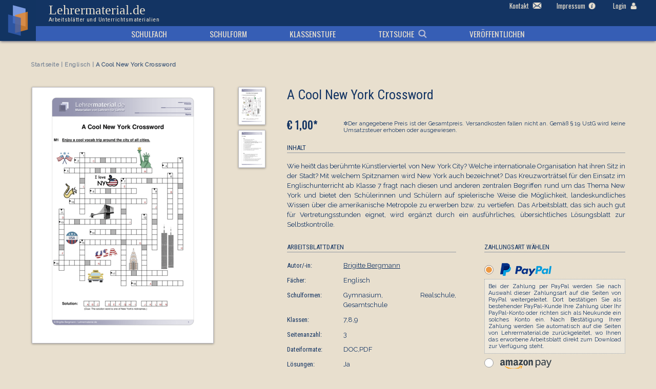

--- FILE ---
content_type: text/html; charset=UTF-8
request_url: https://www.lehrermaterial.de/arbeitsblatt/A-Cool-New-York-Crossword/861/
body_size: 7340
content:
<!doctype html>
<html lang="de">
<head>
	
	<meta charset="utf-8">
	<title>Arbeitsblatt A Cool New York Crossword | Lehrermaterial.de</title>
	<meta name="description" content="Das Arbeitsblatt A Cool New York Crossword für das Fach Englisch fragt mit einem Kreuzworträtsel nach 20 zentralen Begriffen zum Thema New York.">
	<meta name="keywords" content="New York,crossword,Arbeitsblatt,Englisch,USA,Manhattan,Big apple">
  	<meta name=viewport content="width=device-width, initial-scale=1">
	<meta name="robots" content="all">

	<!-- CSS -->
	<link rel="stylesheet" href="https://www.lehrermaterial.de/includes/css/amazium.css">
	<link rel="stylesheet" href="https://www.lehrermaterial.de/includes/css/layout.css">
	
	
	<!-- CANONICAL TAG -->
	<link rel="canonical" href="https://www.lehrermaterial.de/arbeitsblatt/A-Cool-New-York-Crossword/861/">
	
	<link rel="apple-touch-icon" sizes="57x57" href="https://www.lehrermaterial.de/images/favicon/apple-icon-57x57.png?v=23">
<link rel="apple-touch-icon" sizes="60x60" href="https://www.lehrermaterial.de/images/favicon/apple-icon-60x60.png?v=23">
<link rel="apple-touch-icon" sizes="72x72" href="https://www.lehrermaterial.de/images/favicon/apple-icon-72x72.png?v=23">
<link rel="apple-touch-icon" sizes="76x76" href="https://www.lehrermaterial.de/images/favicon/apple-icon-76x76.png?v=23">
<link rel="apple-touch-icon" sizes="114x114" href="https://www.lehrermaterial.de/images/favicon/apple-icon-114x114.png?v=23">
<link rel="apple-touch-icon" sizes="120x120" href="https://www.lehrermaterial.de/images/favicon/apple-icon-120x120.png?v=23">
<link rel="apple-touch-icon" sizes="144x144" href="https://www.lehrermaterial.de/images/favicon/apple-icon-144x144.png?v=23">
<link rel="apple-touch-icon" sizes="152x152" href="https://www.lehrermaterial.de/images/favicon/apple-icon-152x152.png?v=23">
<link rel="apple-touch-icon" sizes="180x180" href="https://www.lehrermaterial.de/images/favicon/apple-icon-180x180.png?v=23">
<link rel="icon" type="image/png" sizes="192x192"  href="https://www.lehrermaterial.de/images/favicon/android-icon-192x192.png?v=23">
<link rel="icon" type="image/png" sizes="32x32" href="https://www.lehrermaterial.de/images/favicon/favicon-32x32.png?v=23">
<link rel="icon" type="image/png" sizes="96x96" href="https://www.lehrermaterial.de/images/favicon/favicon-96x96.png?v=23">
<link rel="icon" type="image/png" sizes="16x16" href="https://www.lehrermaterial.de/images/favicon/favicon-16x16.png?v=23">
<link rel="manifest" href="https://www.lehrermaterial.de/images/favicon/manifest.json?v=23">
<link rel="shortcut icon" href="https://www.lehrermaterial.de/images/favicon/favicon.ico?v=23">
<meta name="msapplication-TileColor" content="#ffffff">
<meta name="msapplication-TileImage" content="https://www.lehrermaterial.de/images/favicon/ms-icon-144x144.png?v=23">
<meta name="msapplication-config" content="https://www.lehrermaterial.de/images/favicon/browserconfig.xml?v=23">
<meta name="theme-color" content="#ffffff">
</head>
<body>
	<noscript><div id="noscript">Bitte aktivieren Sie die JavaScript-Funktion Ihres Browsers, um diese Seite optimal darstellen zu können.</div></noscript>
	<h1>Arbeitsblatt A Cool New York Crossword</h1>
	<!-- START HEADER -->
	<input type="checkbox" class="togglebox" id="menu-toggle" />

<!-- HEADER MIT LOGIN UND SUCHE -->
<header>
	<script>
		function scrollWin() {
		  window.scrollTo(0,0);
		}
	</script>
	<label for="menu-toggle" class="label-toggle" onclick="scrollWin()"></label>
	
	<nav>
		<!-- LOGINLEISTE -->
		<div class="row--width-fluid" id="loginbar">
			<div class="grid-5"><a id="headline" href="https://www.lehrermaterial.de/">Lehrermaterial.de <span>Arbeitsblätter und Unterrichtsmaterialien</span></a></div>
			<div class="grid-7">
				<ul>
					<li><a id="contact" class="minilink" href="https://www.lehrermaterial.de/kontakt.php" title="Kontakt"><span class="hide-mobile">Kontakt</span></a></li>
					<li><a id="imprint" class="minilink" href="https://www.lehrermaterial.de/impressum.php" title="Impressum"><span class="hide-mobile">Impressum</span></a></li>
										<li>
							<label id="login" class="minilink" for="login-toggle"><span class="hide-mobile">Login</span></label>
							
							<!-- RETURN-URL SPEICHERN -->
														
							
							<input type="checkbox" class="togglebox" id="login-toggle" />
							<form id="loginData" name="DataLogin" action="https://www.lehrermaterial.de/includes/php/dologin.php" method="POST">
								<!-- INPUTS (HIDDEN) ERZEUGEN -->
																<input type="text" name="username" id="username" placeholder="Nutzername" tabindex="1" autocomplete="off" />
								<input type="password" name="password" id="password" placeholder="Passwort" tabindex="2" autocomplete="off"/>
								<a class="block underline" href="https://www.lehrermaterial.de/passwort_res.php">Passwort vergessen?</a>
								<button type="submit" class="btn btn--size-s btn-log" name="loginsubmit" value="">Anmelden &rsaquo;&rsaquo;</button>
								<span>
									Noch kein Mitglied? <a class="underline" href="https://www.lehrermaterial.de/registrierung.php">Jetzt registrieren!</a>
								</span>
							</form>
						</li>
								</ul>
			</div>
		</div>
		
		<!-- LOGO -->
		<a id="logo" href="https://www.lehrermaterial.de/">
			<img alt="Logo des Onlineportals Lehrermaterial.de" src="https://www.lehrermaterial.de/images/logo.png">
		</a>
		
		<!-- SUCHLEISTE -->
		<div class="row--width-fluid" id="navbar">
			<form class="grid-12" id="searchData" name="DataSearch" action="https://www.lehrermaterial.de/result.php" method="GET">
			<input type="radio" name="togglebox" class="togglebox" id="menu-close" />
				<ul>
					<li>
						<label for="subject-toggle">Schulfach</label>
						<input type="radio" name="togglebox" class="togglebox" id="subject-toggle" />
						<ol class="columns columns-4-desktop columns-2-tablet">
							<li>
								<button type="submit" class="btn btn--size-s btn-search">Nach Auswahl suchen</button>
								<label class="menuclose" for="menu-close"></label>
							</li>
																<li class="column">
										<span class="checkbox">
											<span>
												<input type="checkbox" name="subject[ALE]" id="ALE" value="Arbeitslehre"  />
												<label for="ALE">Arbeitslehre</label>
											</span>
										</span>
									</li>		
																<li class="column">
										<span class="checkbox">
											<span>
												<input type="checkbox" name="subject[BIO]" id="BIO" value="Biologie"  />
												<label for="BIO">Biologie</label>
											</span>
										</span>
									</li>		
																<li class="column">
										<span class="checkbox">
											<span>
												<input type="checkbox" name="subject[CHE]" id="CHE" value="Chemie"  />
												<label for="CHE">Chemie</label>
											</span>
										</span>
									</li>		
																<li class="column">
										<span class="checkbox">
											<span>
												<input type="checkbox" name="subject[DEU]" id="DEU" value="Deutsch"  />
												<label for="DEU">Deutsch</label>
											</span>
										</span>
									</li>		
																<li class="column">
										<span class="checkbox">
											<span>
												<input type="checkbox" name="subject[ENG]" id="ENG" value="Englisch"  />
												<label for="ENG">Englisch</label>
											</span>
										</span>
									</li>		
																<li class="column">
										<span class="checkbox">
											<span>
												<input type="checkbox" name="subject[ETH]" id="ETH" value="Ethik"  />
												<label for="ETH">Ethik</label>
											</span>
										</span>
									</li>		
																<li class="column">
										<span class="checkbox">
											<span>
												<input type="checkbox" name="subject[FRZ]" id="FRZ" value="Französisch"  />
												<label for="FRZ">Französisch</label>
											</span>
										</span>
									</li>		
																<li class="column">
										<span class="checkbox">
											<span>
												<input type="checkbox" name="subject[GKD]" id="GKD" value="Gemeinschaftskunde"  />
												<label for="GKD">Gemeinschaftskunde</label>
											</span>
										</span>
									</li>		
																<li class="column">
										<span class="checkbox">
											<span>
												<input type="checkbox" name="subject[EKU]" id="EKU" value="Geographie"  />
												<label for="EKU">Geographie</label>
											</span>
										</span>
									</li>		
																<li class="column">
										<span class="checkbox">
											<span>
												<input type="checkbox" name="subject[GEC]" id="GEC" value="Geschichte"  />
												<label for="GEC">Geschichte</label>
											</span>
										</span>
									</li>		
																<li class="column">
										<span class="checkbox">
											<span>
												<input type="checkbox" name="subject[HWL]" id="HWL" value="Hauswirtschaft"  />
												<label for="HWL">Hauswirtschaft</label>
											</span>
										</span>
									</li>		
																<li class="column">
										<span class="checkbox">
											<span>
												<input type="checkbox" name="subject[INF]" id="INF" value="Informatik"  />
												<label for="INF">Informatik</label>
											</span>
										</span>
									</li>		
																<li class="column">
										<span class="checkbox">
											<span>
												<input type="checkbox" name="subject[ITA]" id="ITA" value="Italienisch"  />
												<label for="ITA">Italienisch</label>
											</span>
										</span>
									</li>		
																<li class="column">
										<span class="checkbox">
											<span>
												<input type="checkbox" name="subject[KUN]" id="KUN" value="Kunsterziehung"  />
												<label for="KUN">Kunsterziehung</label>
											</span>
										</span>
									</li>		
																<li class="column">
										<span class="checkbox">
											<span>
												<input type="checkbox" name="subject[LAT]" id="LAT" value="Latein"  />
												<label for="LAT">Latein</label>
											</span>
										</span>
									</li>		
																<li class="column">
										<span class="checkbox">
											<span>
												<input type="checkbox" name="subject[MAT]" id="MAT" value="Mathematik"  />
												<label for="MAT">Mathematik</label>
											</span>
										</span>
									</li>		
																<li class="column">
										<span class="checkbox">
											<span>
												<input type="checkbox" name="subject[MUS]" id="MUS" value="Musik"  />
												<label for="MUS">Musik</label>
											</span>
										</span>
									</li>		
																<li class="column">
										<span class="checkbox">
											<span>
												<input type="checkbox" name="subject[NAT]" id="NAT" value="Natur und Technik"  />
												<label for="NAT">Natur und Technik</label>
											</span>
										</span>
									</li>		
																<li class="column">
										<span class="checkbox">
											<span>
												<input type="checkbox" name="subject[PHY]" id="PHY" value="Physik"  />
												<label for="PHY">Physik</label>
											</span>
										</span>
									</li>		
																<li class="column">
										<span class="checkbox">
											<span>
												<input type="checkbox" name="subject[POL]" id="POL" value="Politik"  />
												<label for="POL">Politik</label>
											</span>
										</span>
									</li>		
																<li class="column">
										<span class="checkbox">
											<span>
												<input type="checkbox" name="subject[REL]" id="REL" value="Religion"  />
												<label for="REL">Religion</label>
											</span>
										</span>
									</li>		
																<li class="column">
										<span class="checkbox">
											<span>
												<input type="checkbox" name="subject[SAK]" id="SAK" value="Sachunterricht"  />
												<label for="SAK">Sachunterricht</label>
											</span>
										</span>
									</li>		
																<li class="column">
										<span class="checkbox">
											<span>
												<input type="checkbox" name="subject[SOZ]" id="SOZ" value="Sozialkunde"  />
												<label for="SOZ">Sozialkunde</label>
											</span>
										</span>
									</li>		
																<li class="column">
										<span class="checkbox">
											<span>
												<input type="checkbox" name="subject[SPA]" id="SPA" value="Spanisch"  />
												<label for="SPA">Spanisch</label>
											</span>
										</span>
									</li>		
																<li class="column">
										<span class="checkbox">
											<span>
												<input type="checkbox" name="subject[SPO]" id="SPO" value="Sport"  />
												<label for="SPO">Sport</label>
											</span>
										</span>
									</li>		
																<li class="column">
										<span class="checkbox">
											<span>
												<input type="checkbox" name="subject[WIS]" id="WIS" value="Wirtschaft"  />
												<label for="WIS">Wirtschaft</label>
											</span>
										</span>
									</li>		
													</ol>
					</li>
					<li>
						<label for="schooltype-toggle">Schulform</label>
						<input type="radio" name="togglebox" class="togglebox" id="schooltype-toggle" />
						<ol class="columns columns-4-desktop columns-2-tablet">
							<li>
								<button type="submit" class="btn btn--size-s btn-search">Nach Auswahl suchen</button>
								<label class="menuclose" for="menu-close"></label>
							</li>
																<li class="column">
										<span class="checkbox">
											<span>
												<input type="checkbox" name="schooltype[GRU]" id="GRU" value="Grundschule"  />
												<label for="GRU">Grundschule</label>
											</span>
										</span>
									</li>		
																<li class="column">
										<span class="checkbox">
											<span>
												<input type="checkbox" name="schooltype[HAU]" id="HAU" value="Hauptschule"  />
												<label for="HAU">Hauptschule</label>
											</span>
										</span>
									</li>		
																<li class="column">
										<span class="checkbox">
											<span>
												<input type="checkbox" name="schooltype[REA]" id="REA" value="Realschule"  />
												<label for="REA">Realschule</label>
											</span>
										</span>
									</li>		
																<li class="column">
										<span class="checkbox">
											<span>
												<input type="checkbox" name="schooltype[GYM]" id="GYM" value="Gymnasium"  />
												<label for="GYM">Gymnasium</label>
											</span>
										</span>
									</li>		
																<li class="column">
										<span class="checkbox">
											<span>
												<input type="checkbox" name="schooltype[GES]" id="GES" value="Gesamtschule"  />
												<label for="GES">Gesamtschule</label>
											</span>
										</span>
									</li>		
																<li class="column">
										<span class="checkbox">
											<span>
												<input type="checkbox" name="schooltype[SON]" id="SON" value="Förderschule"  />
												<label for="SON">Förderschule</label>
											</span>
										</span>
									</li>		
																<li class="column">
										<span class="checkbox">
											<span>
												<input type="checkbox" name="schooltype[BER]" id="BER" value="Berufsschule"  />
												<label for="BER">Berufsschule</label>
											</span>
										</span>
									</li>		
																<li class="column">
										<span class="checkbox">
											<span>
												<input type="checkbox" name="schooltype[SPZ]" id="SPZ" value="Sonstige Schule"  />
												<label for="SPZ">Sonstige Schule</label>
											</span>
										</span>
									</li>		
													</ol>
					</li>					  
					<li>
						<label for="grade-toggle">Klassenstufe</label>
						<input type="radio" name="togglebox" class="togglebox" id="grade-toggle" />
						<ol class="columns columns-4-desktop columns-2-tablet">
							<li>
								<button type="submit" class="btn btn--size-s btn-search">Nach Auswahl suchen</button>
								<label class="menuclose" for="menu-close"></label>
							</li>
																<li class="column">
										<span class="checkbox">
											<span>
												<input type="checkbox" name="grade[1]" id="k1" value="klasse1"  />
												<label for="k1">Klasse 1</label>
											</span>
										</span>
									</li>		
																<li class="column">
										<span class="checkbox">
											<span>
												<input type="checkbox" name="grade[2]" id="k2" value="klasse2"  />
												<label for="k2">Klasse 2</label>
											</span>
										</span>
									</li>		
																<li class="column">
										<span class="checkbox">
											<span>
												<input type="checkbox" name="grade[3]" id="k3" value="klasse3"  />
												<label for="k3">Klasse 3</label>
											</span>
										</span>
									</li>		
																<li class="column">
										<span class="checkbox">
											<span>
												<input type="checkbox" name="grade[4]" id="k4" value="klasse4"  />
												<label for="k4">Klasse 4</label>
											</span>
										</span>
									</li>		
																<li class="column">
										<span class="checkbox">
											<span>
												<input type="checkbox" name="grade[5]" id="k5" value="klasse5"  />
												<label for="k5">Klasse 5</label>
											</span>
										</span>
									</li>		
																<li class="column">
										<span class="checkbox">
											<span>
												<input type="checkbox" name="grade[6]" id="k6" value="klasse6"  />
												<label for="k6">Klasse 6</label>
											</span>
										</span>
									</li>		
																<li class="column">
										<span class="checkbox">
											<span>
												<input type="checkbox" name="grade[7]" id="k7" value="klasse7"  />
												<label for="k7">Klasse 7</label>
											</span>
										</span>
									</li>		
																<li class="column">
										<span class="checkbox">
											<span>
												<input type="checkbox" name="grade[8]" id="k8" value="klasse8"  />
												<label for="k8">Klasse 8</label>
											</span>
										</span>
									</li>		
																<li class="column">
										<span class="checkbox">
											<span>
												<input type="checkbox" name="grade[9]" id="k9" value="klasse9"  />
												<label for="k9">Klasse 9</label>
											</span>
										</span>
									</li>		
																<li class="column">
										<span class="checkbox">
											<span>
												<input type="checkbox" name="grade[10]" id="k10" value="klasse10"  />
												<label for="k10">Klasse 10</label>
											</span>
										</span>
									</li>		
																<li class="column">
										<span class="checkbox">
											<span>
												<input type="checkbox" name="grade[11]" id="k11" value="klasse11"  />
												<label for="k11">Klasse 11</label>
											</span>
										</span>
									</li>		
																<li class="column">
										<span class="checkbox">
											<span>
												<input type="checkbox" name="grade[12]" id="k12" value="klasse12"  />
												<label for="k12">Klasse 12</label>
											</span>
										</span>
									</li>		
																<li class="column">
										<span class="checkbox">
											<span>
												<input type="checkbox" name="grade[13]" id="k13" value="klasse13"  />
												<label for="k13">Klasse 13</label>
											</span>
										</span>
									</li>		
													</ol>
					</li>
					<li id="searchtext">
						<label for="textsearch-toggle">Textsuche</label>
						<input type="radio" name="togglebox" class="togglebox" id="textsearch-toggle" />
						<ol class="columns columns-1-desktop columns-1-tablet">
							<li>
								<button type="submit" class="btn btn--size-s btn-search">Nach Begriff suchen</button>
								<label class="menuclose" for="menu-close"></label>
							</li>
																<li class="column">
									<fieldset>
										<label for="textsearch">Suchbegriff eingeben:</label>
										<input type="text" name="textsearch[searchtext]" id="textsearch" value="" placeholder="Textsuche" />
									</fieldset>
								</li>
																		
						</ol>
					</li>
					<li id="upload"><label><a href="https://www.lehrermaterial.de/upload.php">Veröffentlichen</a></label></li>
				</ul>
			</form>
		</div>
	</nav>
</header>	<!-- END HEADER -->	
		
	<!-- BREADCRUMBNAVIGATION -->
		<div class="row" id="breadcrumb">
		<div class="grid-12">
			<a href="https://www.lehrermaterial.de/">Startseite</a> | <a href="https://www.lehrermaterial.de/result.php?subject%5BENG%5D=Englisch">Englisch</a> | <span>A Cool New York Crossword</span>
		</div>
	</div>

		
	<!-- PRODUKTBEREICH -->
	<div class="content" id="product">	
		<div class="row txt-center">
			<div class="grid-4 grid-12-tablet imageholder">
				<img src="https://www.lehrermaterial.de/previews/861/arbeitsblatt-new-york-crossword-l1.png" alt="Vorschaugrafik 1 für das  Arbeitsblatt A Cool New York Crossword von Lehrermaterial.de." title="Vorschaugrafik 1 für das  Arbeitsblatt A Cool New York Crossword von Lehrermaterial.de">
			</div>
			<div class="grid-1 grid-12-tablet previewholder">
							<a href="#"><img class="hide-mobile" src="https://www.lehrermaterial.de/previews/861/arbeitsblatt-new-york-crossword-s1.png" alt="Vorschaugrafik 1 für das  Arbeitsblatt A Cool New York Crossword von Lehrermaterial.de." title="Vorschaugrafik 1 für das  Arbeitsblatt A Cool New York Crossword von Lehrermaterial.de."><span class="bullet show-mobile">&bull;</span></a>
							<a href="#"><img class="hide-mobile" src="https://www.lehrermaterial.de/previews/861/arbeitsblatt-new-york-crossword-s2.png" alt="Vorschaugrafik 2 für das  Arbeitsblatt A Cool New York Crossword von Lehrermaterial.de." title="Vorschaugrafik 2 für das  Arbeitsblatt A Cool New York Crossword von Lehrermaterial.de."><span class="bullet show-mobile">&bull;</span></a>
						</div>
			<div class="grid-7 grid-12-tablet textholder">
				<div class="row">
					<div class="grid-12">
						<h2>A Cool New York Crossword</h2>
					</div>
				</div>
				<div class="row">
					<div class="grid-2 grid-2-tablet grid-4-mobile">
						<p class="price">€ 1,00*</p>
					</div>
					<div class="grid-10 grid-10-tablet grid-8-mobile">
						<p class="hint" id="price">&#10034;Der angegebene Preis ist der Gesamtpreis. Versandkosten fallen nicht an. Gemäß § 19 UstG wird keine Umsatzsteuer erhoben oder ausgewiesen.</p>
					</div>
				</div>
				<div class="row">
					<div class="grid-12">
						<h3>Inhalt</h3>
						<p>Wie heißt das berühmte Künstlerviertel von New York City? Welche internationale Organisation hat ihren Sitz in der Stadt? Mit welchem Spitznamen wird New York auch bezeichnet? Das Kreuzworträtsel für den Einsatz im Englischunterricht ab Klasse 7 fragt nach diesen und anderen zentralen Begriffen rund um das Thema New York und bietet den Schülerinnen und Schülern auf spielerische Weise die Möglichkeit, landeskundliches Wissen über die amerikanische Metropole zu erwerben bzw. zu vertiefen. Das Arbeitsblatt, das sich auch gut für Vertretungsstunden eignet, wird ergänzt durch ein ausführliches, übersichtliches Lösungsblatt zur Selbstkontrolle.</p>
					</div>
				</div>
				<div class="row">
					<div class="grid-6">
						<h3>Arbeitsblattdaten</h3>
						<div class="row">
							<p class="grid-4 grid-3-tablet grid-4-mobile">Autor/-in:</p>
							<p class="grid-8 grid-9-tablet grid-8-mobile"><a id="profilelink" class="underline" href="#">Brigitte Bergmann</a></p><p class="grid-4 grid-3-tablet grid-4-mobile profile hidden">&#8627;Fächer:</p>
										<p class="grid-8 grid-9-tablet grid-8-mobile hidden">ENG FRZ </p><p class="grid-4 grid-3-tablet grid-4-mobile profile hidden">&#8627;Profil:</p>
										<p class="grid-8 grid-9-tablet grid-8-mobile hidden">Brigitte Bergmann ist Lehrerin für die Sekundarstufen I und II mit den Fächern Englisch und Französisch. Neben ihrer unterrichtlichen Tätigkeit und der Durchführung von Lehrerfortbildungen hat sie zahlreiche Artikel in didaktischen Fachzeitschriften veröffentlicht. Ihr besonderes Interesse gilt sowohl der Integration der Neuen Medien in den Unterricht als auch den Möglichkeiten des e-learning.</p><p class="grid-4 grid-3-tablet grid-4-mobile profile hidden">&#8627;Portfolio:</p>
										<p class="grid-8 grid-9-tablet grid-8-mobile hidden">
											<a class="underline" href="https://www.lehrermaterial.de/result.php?textsearch[searchtext]=2005000212">
												Materialien von Brigitte Bergmann
											</a>
										</p>							<p class="grid-4 grid-3-tablet grid-4-mobile">Fächer:</p><p class="grid-8 grid-9-tablet grid-8-mobile">Englisch</p>
							<p class="grid-4 grid-3-tablet grid-4-mobile">Schulformen:</p><p class="grid-8 grid-9-tablet grid-8-mobile">Gymnasium, Realschule, Gesamtschule</p>
							<p class="grid-4 grid-3-tablet grid-4-mobile">Klassen:</p><p class="grid-8 grid-9-tablet grid-8-mobile">7,8,9</p>
							<p class="grid-4 grid-3-tablet grid-4-mobile">Seitenanzahl:</p><p class="grid-8 grid-9-tablet grid-8-mobile">3</p>
							<p class="grid-4 grid-3-tablet grid-4-mobile">Dateiformate:</p><p class="grid-8 grid-9-tablet grid-8-mobile">DOC,PDF</p>
							<p class="grid-4 grid-3-tablet grid-4-mobile">Lösungen:</p><p class="grid-8 grid-9-tablet grid-8-mobile">
							Ja</p>
							<p class="grid-4 grid-3-tablet grid-4-mobile">Datum:</p><p class="grid-8 grid-9-tablet grid-8-mobile">							
							07.09.2011</p>
						</div>
					</div>
					<div class="grid-1"></div>
				<!-- ENDE VON DIV ROW IN INCLUDE -->
				
				
				<!-- START DOWNLOAD -->
							<div class="grid-5">
				<h3>Zahlungsart wählen</h3>	
				<div class="row">
					<div class="grid-12">
						<input id="paypal_pay" value="PayPal" name="zahlungsart" type="radio" checked /><label for="paypal_pay">
						<img src="https://www.lehrermaterial.de/images/paypal-logo-100.png" alt="PayPal-Logo" /></label>
						<p class="hint light hidden" id="p_hint">Bei der Zahlung per PayPal werden Sie nach Auswahl dieser Zahlungsart auf die Seiten von PayPal weitergeleitet. Dort bestätigen Sie als bestehender PayPal-Kunde Ihre Zahlung über Ihr PayPal-Konto oder richten sich als Neukunde ein solches Konto ein. Nach Bestätigung Ihrer Zahlung werden Sie automatisch auf die Seiten von Lehrermaterial.de zurückgeleitet, wo Ihnen das erworbene Arbeitsblatt direkt zum Download zur Verfügung steht.</p>
					</div>
					<div class="grid-12">
						<input id="amazon_pay" value="Amazon" name="zahlungsart" type="radio" /><label for="amazon_pay">
						<img src="https://www.lehrermaterial.de/images/amazon-logo-100.png" alt="Amazon-Logo" /></label>
						<p class="hint light hidden" id="a_hint">Bei der Bezahlung mit Amazon nutzen Sie für Ihren Arbeitsblattkauf die Zahlungsinformationen aus Ihrem Amazon-Kundenkonto. Klicken Sie dazu auf der folgenden Übersichtsseite einfach auf den Button "Bezahlen mit Amazon" und wählen Sie die gewünschte Zahlungsart (z.B. Kreditkarte oder Lastschrift) aus. Nach der Bestätigung Ihrer Zahlung durch Amazon steht Ihnen das erworbene Arbeitsblatt direkt zum Download zur Verfügung.</p>
					</div>
					<div class="grid-12">
						<input id="vorkasse_pay" value="Vorkasse" name="zahlungsart" type="radio" /><label for="vorkasse_pay">
						<img src="https://www.lehrermaterial.de/images/vorkasse-logo-100.png" alt="Vorkasse-Logo" /></label>
						<p class="hint light hidden" id="v_hint">Bei der Zahlung per Vorkasse erhalten Sie im Anschluss an Ihre Bestellung unsere Bankverbindung per E-Mail. Sobald Ihre Zahlung bei uns eingegangen ist, schalten wir das bestellte Arbeitsblatt zum Download für Sie frei und benachrichtigen Sie darüber. Bitte beachten Sie, dass Überweisungen je nach Bank 1 bis 4 Tage dauern können.</p>
					</div>
				</div>
			</div>
		</div>
		<div class="row">
			<div class="grid-12 txt-center">
				<button type="submit" class="btn btn--size-s btn-submit" name="downloadsubmit" value="">Zur Bestellübersicht &rsaquo;&rsaquo;</button>
				<p class="hint light hidden txt-center tooltext">Bitte loggen Sie sich zunächst mit Ihren Zugangsdaten (Nutzername und Passwort) ein.</p>
			</div>
		</div>
					<!-- END DOWNLOAD -->	
			</div>
		</div>
		
		<div class="row">&nbsp;</div>
		
		<div class="hide-mobile">
			<div class="row">
				<div class="grid-5">
										<h3>Ähnliche Arbeitsblätter</h3>
					<div class="slider">
														<div>
									<a href="https://www.lehrermaterial.de/arbeitsblatt/A-Fascinating-New-York-Package/863/"><img src="https://www.lehrermaterial.de/previews/863/arbeitsblatt-new-york-package-s1.png" alt=" Arbeitsblatt A Fascinating New York Package" title=" Arbeitsblatt A Fascinating New York Package"></a>
									<h4><a href="https://www.lehrermaterial.de/arbeitsblatt/A-Fascinating-New-York-Package/863/">A Fascinating New York Package</a></h4>
									<p>Englisch</p>
									<p>€ 2,50</p>
								</div>
														<div>
									<a href="https://www.lehrermaterial.de/arbeitsblatt/New-York-The-City-that-never-sleeps/862/"><img src="https://www.lehrermaterial.de/previews/862/arbeitsblatt-new-york-s1.png" alt=" Arbeitsblatt New York - The City that never sleeps" title=" Arbeitsblatt New York - The City that never sleeps"></a>
									<h4><a href="https://www.lehrermaterial.de/arbeitsblatt/New-York-The-City-that-never-sleeps/862/">New York - The City that never sleeps</a></h4>
									<p>Englisch</p>
									<p>€ 1,00</p>
								</div>
														<div>
									<a href="https://www.lehrermaterial.de/arbeitsblatt/All-about-the-Statue-of-Liberty/879/"><img src="https://www.lehrermaterial.de/previews/879/arbeitsblatt-statue-of-liberty-s1.png" alt=" Arbeitsblatt All about the Statue of Liberty" title=" Arbeitsblatt All about the Statue of Liberty"></a>
									<h4><a href="https://www.lehrermaterial.de/arbeitsblatt/All-about-the-Statue-of-Liberty/879/">All about the Statue of Liberty</a></h4>
									<p>Englisch</p>
									<p>€ 1,00</p>
								</div>
														<div>
									<a href="https://www.lehrermaterial.de/arbeitsblatt/Do-you-know-New-York/860/"><img src="https://www.lehrermaterial.de/previews/860/arbeitsblatt-new-york-quiz-s1.png" alt=" Arbeitsblatt Do you know New York?" title=" Arbeitsblatt Do you know New York?"></a>
									<h4><a href="https://www.lehrermaterial.de/arbeitsblatt/Do-you-know-New-York/860/">Do you know New York?</a></h4>
									<p>Englisch</p>
									<p>€ 1,00</p>
								</div>
											</div>
				</div>
				<div class="grid-1"></div>
				<div class="grid-6">
										<h3>Lehrplanbezug</h3>
					<ul>
						<li>Einblicke in den Alltag englischsprachiger Gesellschaften verschaffen</li>
						<li>Exemplarische Behandlung wichtiger Aspekte zur Entstehung der USA</li>
						<li>Erschließung längerer Textpassagen zum Thema "New York"</li>
					</ul>
				</div>
			</div>
		</div>
	</div>


	<!-- START FOOTER -->
		<!-- FOOTER -->
	<footer>
		<div class="row">
			<div class="grid-12">
				<div class="row">
					<div class="grid-3 grid-12-tablet">
						<h3>Kontakt</h3>
						<div class="row">
							<div class="grid-12 grid-6-tablet">
								<img class="img-left" alt="Logo des Onlineportals Lehrermaterial.de" src="https://www.lehrermaterial.de/images/logo-tr-60.png">
								<p>Frank Zuckle Lehrermedien</p>
								<p>Paul-Ehrlich-Straße 42</p>
								<p>97218 Gerbrunn</p>
							</div>
							<div class="grid-12 grid-6-tablet">
								<p>Tel.: +49 (0)931 46 52 17 - 17</p>
								<p>Fax: +49 (0)931 46 52 17 - 16</p>
								<p>E-Mail: <a href="https://www.lehrermaterial.de/kontakt.php">info@lehrermaterial.de</a></p>
							</div>
						</div>	
					</div>
					<div class="grid-3 grid-12-tablet">
						<h3>Zahlungsarten</h3>
						<img class="img-left" alt="Logo für die Zahlungsart PayPal" src="https://www.lehrermaterial.de/images/paypal-logo-100.png">
						<img class="img-left" alt="Logo für die Zahlungsart PayPal" src="https://www.lehrermaterial.de/images/amazon-logo-100.png">
						<img class="img-left" alt="Logo für die Zahlungsart PayPal" src="https://www.lehrermaterial.de/images/vorkasse-logo-100.png">
					</div>
					<div class="grid-6 grid-12-tablet">
						<h3>Newsletter abonnieren</h3>
						
												
						<form id="insertNewsletterData" name="newsletterdata_insert" action="https://www.lehrermaterial.de/includes/functions/insertNewsletterData.inc.php" method="POST">
							<input type="hidden" name="action" value="insertNewsletterData">
							<input type="hidden" name="returnpath" value="/arbeitsblatt/A-Cool-New-York-Crossword/861/">

							<input name="emailadress" type="text" id="emailadress" />
							<script type="text/javascript">document.getElementById('emailadress').className = "emailadress";</script>

							<input type="text" class="input--grid-5" placeholder="Ihre E-Mail-Adresse" name="email" value="" />
							<button type="submit" class="btn" name="nlsubmit" value="">&#9658;</button>
							
							<span class="checkbox txt-justify">
								<span>
									<input id="agree_ft" type="checkbox" name="agree_ft" value="1" />
									<label for="agree_ft"></label>	
								</span>
								<a class="underline" href="https://www.lehrermaterial.de/datenschutz.php#V" target="_blank">Abschnitt V. ("Newsletter") der Datenschutzerklärung</a> habe ich gelesen und erkläre mich einverstanden damit, dass meine oben angegebenen Daten nach den dort aufgeführten Bestimmungen verarbeitet werden.
							</span>
							<div class="hint"></div>
						</form>	
					</div>
				</div>
			</div>
		</div>
		<div class="row">
			<div class="grid-12">
				<div class="row">
					<div class="grid-12" id="lastrow">
						<a href="https://www.lehrermaterial.de/impressum.php">Impressum &sdot; </a><a href="https://www.lehrermaterial.de/datenschutz.php">Datenschutz &sdot; </a><a href="https://www.lehrermaterial.de/agb.php">AGB &sdot; </a><a href="https://www.lehrermaterial.de/kontakt.php">Kontakt &sdot; </a><a href="https://www.lehrermaterial.de/">© 2026 Lehrermaterial.de - Unterrichtsmaterialien von Lehrern für Lehrer</a>
					</div>
				</div>
			</div>
		</div>
	</footer>	<!-- END FOOTER -->	
	

	<script src="https://ajax.googleapis.com/ajax/libs/jquery/3.1.1/jquery.min.js"></script>
	<script src="https://www.lehrermaterial.de/includes/js/jquery.validate.min.js"></script>
	<script>
	/* NEWSLETTERSANMELDUNG IM FOOTER VALIDIEREN */
	$("#insertNewsletterData").validate({
		rules:{
			email:{
				required:true,
				email:true,
				remote:"https://www.lehrermaterial.de/includes/functions/check_email_inuse.inc.php"
				}
			},
		messages:{
			email:{
				required:"(Das Feld darf nicht leer sein!)",
				email:"(Bitte geben Sie eine gültige E-Mail-Adresse ein!)",
				remote:"(Diese E-Mail-Adresse ist bereits vergeben!)"
				}
			},
		errorPlacement:function(error,element){
				error.appendTo(element.nextAll(".hint"));
			}
	});

	/* VORSCHAUGRAFIK WECHSELN */
	$(".previewholder img, .bullet").click(function(){
		
		// Dateiendung von Thumbnail ermitteln
		var smallImg = $(this).parents('a').children('img').attr("src").split("-").pop();
		// Dateiendung auf Preview setzen
		var largeImg = smallImg.replace("s","l");
		
		//Dateiendung tauschen
		var newImg=$(this).parents('a').children('img').attr("src").replace(smallImg,largeImg);
		var newTitle=$(this).attr("title");
		
		$(".previewholder img").css({"border":"1px solid hsla(240, 14%, 76%, 1)"});
		$(".imageholder img").empty();
		$(".imageholder img").attr("src",newImg).attr("title",newTitle);
		$(this).not(".bullet").css({"border":"1px solid hsla(30, 86%, 53%, .8)"})
	});
	
	/* LOGINHINWEIS EINBLENDEN */
	$("button[name='downloadsubmit']").click(function(){
		$(this).next("p.hint").show();
	});
	
	/* AUTORENPROFIL EINBLENDEN */
	$("#profilelink").click(function(){
		$(this).closest(".row").children("p.hidden").toggle();
	});
	</script>

</body>
</html>

--- FILE ---
content_type: text/css
request_url: https://www.lehrermaterial.de/includes/css/amazium.css
body_size: 8826
content:
@charset "UTF-8";.media,.txt--truncate,code{overflow:hidden}hr,pre,pre code{width:100%}a,body{color:#333}pre,table{table-layout:fixed}.overall,figure,td{top:0;left:0}td:empty,thead{display:none}.txt-left,caption,code,hr,table,thead{text-align:left}.invisible,td:empty{visibility:hidden}a,a:focus,button:focus,input:focus,select:focus,textarea:focus{outline:0}a,abbr,acronym,address,applet,article,aside,audio,b,big,blockquote,body,canvas,caption,center,cite,code,dd,del,details,dfn,div,dl,dt,em,embed,fieldset,figcaption,figure,footer,form,h1,h2,h3,h4,h5,h6,header,hgroup,html,i,iframe,img,ins,kbd,label,legend,li,mark,menu,nav,object,ol,output,p,pre,q,ruby,s,samp,section,small,span,strike,strong,sub,summary,sup,table,tbody,td,tfoot,th,thead,time,tr,tt,u,ul,var,video{margin:0;padding:0;border:0;font:inherit;vertical-align:baseline;-webkit-box-sizing:border-box;-moz-box-sizing:border-box;box-sizing:border-box}article,aside,details,figcaption,figure,footer,header,hgroup,menu,nav,section{display:block;-webkit-box-sizing:border-box;-moz-box-sizing:border-box;box-sizing:border-box}blockquote,q{quotes:none}blockquote:after,blockquote:before,q:after,q:before{content:'';content:none}html{overflow:-moz-scrollbars-vertical;overflow-y:scroll}body{margin:0;padding:0;background-color:#FFF;font-family:sans-serif;font-size:16px;line-height:22px}.h1,.h2,.h3,.h4,.h5,.h6,h1,h2,h3,h4,h5,h6{margin:0 0 16px;padding:0;color:#333;font-weight:400;position:relative}h1 a,h2 a,h3 a,h4 a,h5 a,h6 a{font-weight:inherit;color:inherit}.txt-bold,b,caption,dt,strong,thead{font-weight:700}.h1,h1{font-size:38px;line-height:40px}.h2,h2{font-size:28px;line-height:30px}.h3,h3{font-size:20px;line-height:22px}.h4,h4{font-size:18px;line-height:20px}.h5,h5{font-size:16px;line-height:18px}.h6,h6{font-size:12px;line-height:14px}p{margin:0 0 20px;padding:0}em{font-style:italic}sub,sup{height:0;line-height:0;vertical-align:baseline;position:relative;font-size:80%}.icon,.inline-btn-group,code,img,td.align-vertical{vertical-align:middle}sup{top:-5px}sub{bottom:-5px}pre{margin:0 0 50px;padding:0;display:table}pre code{padding:20px;overflow:auto}code{margin:0;padding:0 3px;font-family:Consolas,Courier,monospace;font-size:12px;line-height:16px;color:#F1F1F1;display:inline-block;background-color:#111;border:1px solid #111;white-space:pre}abbr[data-original-title],abbr[title]{border-bottom:1px dotted #999;cursor:help}address{margin:26px 0;padding:0;display:block;font-style:normal;line-height:20px}hr{margin:20px 0;padding:0;border:0;border-top:1px solid #D6D6D6;height:1px;display:block}dl,ol,ul{margin:20px 0 30px 20px;display:block}ol ol,ol ul,ul ol,ul ul{margin:10px 0 20px 20px}ol{padding-left:10px}li{margin:0 0 10px;padding:0}ul.circle ul.square,ul.square,ul.square ul{list-style:square}ul.circle,ul.circle ul,ul.square ul.circle{list-style:circle}ul.disc,ul.disc ul{list-style:disc}ul.circle li,ul.disc li,ul.square li{margin:0 0 5px;padding:0;line-height:18px;background:0 0}thead,tr{background-color:#FFF}dl{margin-left:0;padding:0}dt{margin:0}.dl-inline dt,dd{margin:0 0 20px}.dl-inline dt{float:left;width:30%;clear:left}.img-max,.overall,caption,table{width:100%}.dl-inline dd{margin-left:30%}blockquote,figcaption{margin:0;padding:0}figure{margin:56px 0;padding:10px 0 10px 20px;border-left:2px solid #26343E;position:relative}blockquote p{margin:0 0 10px;padding:0;font-style:italic}blockquote a{display:inline-block}figcaption:before{content:'\2014';display:block}figcaption{font-size:14px}figcaption span{padding:0 5px;display:inline-block;background-color:#26343E;color:#FFF;border-radius:3px}a{text-decoration:underline;transition:color .33s cubic-bezier(.33,0,.2,1) 0s,fill .33s cubic-bezier(.33,0,.2,1) 0s,background .33s cubic-bezier(.33,0,.2,1) 0s;-moz-transition:color .33s cubic-bezier(.33,0,.2,1) 0s,fill .33s cubic-bezier(.33,0,.2,1) 0s,background .33s cubic-bezier(.33,0,.2,1) 0s;-webkit-transition:color .33s cubic-bezier(.33,0,.2,1) 0s,fill .33s cubic-bezier(.33,0,.2,1) 0s,background .33s cubic-bezier(.33,0,.2,1) 0s;-o-transition:color .33s cubic-bezier(.33,0,.2,1) 0s,fill .33s cubic-bezier(.33,0,.2,1) 0s,background .33s cubic-bezier(.33,0,.2,1) 0s}a:focus{-moz-outline-style:none}.overall{height:100%;position:absolute;z-index:10;cursor:pointer}img{border:0;-ms-interpolation-mode:bicubic}.img-left{float:left;margin:0 30px 30px 0;border:none}.img-right{float:right;margin:0 0 30px 30px;border:none}.img-max{height:auto}.media{position:relative;margin:0 0 15px;padding-bottom:51%;padding-top:30px;height:0;border:1px solid #ccc}table,td,thead{border:none}.media embed,.media iframe,.media object{position:absolute;top:0;left:0;width:100%;height:100%}.icon,.message,fieldset,td{position:relative}table,tbody,td,th,tr{display:block;text-align:left}table{margin:0 0 40px;overflow:visible;border-collapse:collapse;border-spacing:0}caption{margin:0 0 10px;display:block}tr{padding:3px;border-bottom:4px solid #EEE;min-height:35px;transition:background .33s cubic-bezier(.33,0,.2,1) 0s}thead{padding:10px}td{padding:6px 10px 6px 0;min-width:60px;background-color:transparent;word-wrap:break-word}td[data-title]:before{padding:0 10px 0 0;content:attr(data-title) ": ";color:#26343E;display:block;font-weight:700}.icon{height:16px;width:16px;display:inline-block;top:-2px}.icon--size-xl{height:36px;width:36px}.icon--size-l{height:26px;width:26px}.icon--size-m{height:16px;width:16px}.icon--size-s{height:10px;width:10px}.icon--onLeft{margin-right:6px}.icon--onRight{margin-left:6px}.message{margin:0 0 20px;padding:8px 10px;font-size:12px;line-height:16px;color:#FFF;letter-spacing:.5px;background-color:#26343E;border-radius:3px;width:100%;box-sizing:border-box;-webkit-box-sizing:border-box;-moz-box-sizing:border-box}.no-padding,fieldset,form{padding:0}.float-left{float:left}.float-right{float:right}.float-clear{clear:both}.txt-right{text-align:right}.txt-center{text-align:center}.txt-justify{text-align:justify}.rounded{border-radius:50%}.radius,.select:after{border-radius:3px}.no-margin{margin:0}.no-indent{margin-left:0;padding-left:0}.no-bullet{list-style:none}.no-styling{margin:0;padding:0;list-style:none}.inline{display:inline}.block,.show{display:block}.hidden,.hide,.invisible{display:none}::-ms-clear,::ms-reveal{display:none}.visible{display:block;visibility:visible}.hide-mobile,.show-screen,.show-tablet{display:none}@media (min-width:768px){.hide-mobile{display:inherit}.hide-tablet,.show-mobile{display:none}.show-tablet{display:inherit}table{display:table;table-layout:auto}caption{display:table-caption}tbody,thead{display:table-row-group}tr{padding:0;border-width:1px;display:table-row}td,th{padding:10px;display:table-cell}td[data-title]:before{display:none}}@media (min-width:960px){tr:hover{background-color:#F9F9F9}.hide-mobile,.hide-tablet{display:inherit}.hide-screen,.show-mobile,.show-tablet{display:none}.show-screen{display:inherit}}.btn,.checkbox>span label,.radio>span label,.select optgroup option,.select select,form,form .message,input,label,select,textarea{font-family:inherit;font-weight:400}form{margin:0 0 16px;display:inline-block;width:100%}form :last-child{margin-bottom:0}fieldset{margin:0 0 20px;text-align:left;display:block;top:0;left:0}fieldset small{margin:0 0 10px;display:block}fieldset .btn{margin-bottom:0}.label,label{margin:0;padding:0 0 6px;width:100%;display:block;font-size:14px;line-height:18px;color:#555;font-weight:500;box-sizing:border-box;-webkit-box-sizing:border-box;-moz-box-sizing:border-box}label.checkbox,label.radio{text-align:left;width:auto}.select,input,select,textarea{position:relative;display:block;width:100%;top:0;height:40px}.label+p,fieldset .label+p,label+p{margin:0 0 10px;font-size:14px;line-height:18px;color:#AAA}input,select,textarea{border-color:#BBB;margin:0;padding:0 10px;font-size:14px;line-height:40px;color:#555;border-width:1px;border-radius:3px;border-style:solid;overflow:hidden;left:0;outline:0;box-sizing:border-box;-webkit-box-sizing:border-box;-moz-box-sizing:border-box;-webkit-appearance:none;transition:all .2s cubic-bezier(.33,0,.2,1) 0s;-moz-transition:all .2s cubic-bezier(.33,0,.2,1) 0s;-webkit-transition:all .2s cubic-bezier(.33,0,.2,1) 0s;-o-transition:all .2s cubic-bezier(.33,0,.2,1) 0s}.radio>span,.select{box-sizing:border-box}textarea{padding:0 0 0 10px;resize:none;min-height:100px;overflow-y:auto}.checkbox,.radio,.select{overflow:hidden}input[type=search]{-webkit-padding-start:0}.select{margin:0;padding:0;right:0;background:#FFF;-webkit-box-sizing:border-box;-moz-box-sizing:border-box}.select:after{margin:0;padding:0;content:'';background-color:#FFF;background-image:url([data-uri]);background-repeat:no-repeat;background-size:10px;background-position:center;color:#999;line-height:38px;text-align:center;width:38px;height:38px;position:absolute;top:1px;right:1px;pointer-events:none}.select optgroup[label],.select option,.select select{line-height:40px;font-size:14px}.radio,.radio>span label,.select select{width:100%;display:block}.select select{padding:11px 10px 10px;background-color:#FFF;-webkit-padding-before:0;-webkit-padding-start:10px;height:40px;float:left;color:#555;border:1px solid #BBB;-webkit-appearance:none;-moz-appearance:none;appearance:none;cursor:pointer}.select option{padding:10px;border-bottom:1px solid #F3F3F3}.select optgroup{padding:0;color:#000;background-color:#FFF}.checkbox input+label:before,.radio input+label:before{height:20px;color:#CCC;cursor:pointer;left:0;top:0;content:''}.select optgroup[label]{padding-top:10px;background-color:#FFF;font-weight:400;font-style:normal}.select optgroup option:first-child{margin:10px 0 0;border-top:1px solid #F2F2F2}.radio{padding:8px 0 0}.radio>span{margin:0 0 10px;padding:0 20px 0 0;float:left;position:relative;top:0;left:0;-webkit-box-sizing:border-box;-moz-box-sizing:border-box}.radio>span label{margin:0;padding:2px 0 0 32px;min-height:20px;font-size:14px;line-height:20px;text-align:left;cursor:pointer;position:relative;left:0;top:0}.radio input{display:none}.radio input+label:before{margin:0;position:absolute;background-color:transparent;border-width:1px;border-style:solid;display:inline-block;width:20px;text-align:center;font-size:13px;line-height:22px;border-radius:50%;box-sizing:border-box;-webkit-box-sizing:border-box;-moz-box-sizing:border-box;transition:all .2s linear 0s;-moz-transition:all .2s linear 0s;-webkit-transition:all .2s linear 0s;-o-transition:all .2s linear 0s}.radio input:checked+label:before,.radio input[type=radio]:checked+label:before{border:4px solid #3498DB;transition:all .2s linear 0s;-moz-transition:all .2s linear 0s;-webkit-transition:all .2s linear 0s;-o-transition:all .2s linear 0s}.checkbox{padding:8px 0 0;width:100%;display:block}.checkbox>span{margin:0 0 10px;padding:0 20px 0 0;float:left;position:relative;top:0;left:0;width:auto;box-sizing:border-box;-webkit-box-sizing:border-box;-moz-box-sizing:border-box}.checkbox>span label{padding:2px 0 0 32px;width:100%;min-height:20px;font-size:14px;line-height:20px;text-align:left;cursor:pointer;float:none;display:block;position:relative;left:0;top:0}.checkbox input{display:none}.checkbox input+label:before{margin:0;background-image:url([data-uri]);background-repeat:no-repeat;background-size:1px;background-position:center;position:absolute;background-color:#FFF;border-width:1px;border-radius:3px;border-style:solid;display:inline-block;width:20px;text-align:center;font-size:13px;line-height:22px;transition:all .2s linear 0s;-moz-transition:all .2s linear 0s;-webkit-transition:all .2s linear 0s;-o-transition:all .2s linear 0s}.checkbox input:checked+label:before{background-color:hsla(30, 86%, 53%, 1);content:'';background-size:10px;border-color:hsla(30, 86%, 53%, 1);color:#FFF;transition:all .2s linear 0s;-moz-transition:all .2s linear 0s;-webkit-transition:all .2s linear 0s;-o-transition:all .2s linear 0s}.btn,.toggle--has-labels label span,input.btn{position:relative;left:0;transition:all .2s cubic-bezier(.33,0,.2,1) 0s;text-align:center}.toggle--has-labels label{width:auto}.toggle--has-labels label span{margin:0;padding:0;height:26px;width:50%;display:block;float:left;line-height:26px;top:0;z-index:9;-moz-transition:all .2s cubic-bezier(.33,0,.2,1) 0s;-webkit-transition:all .2s cubic-bezier(.33,0,.2,1) 0s;-o-transition:all .2s cubic-bezier(.33,0,.2,1) 0s}.inline-parent .inline-child .message,.inline-parent .select,.inline-parent input,.inline-parent select,.inline-parent textarea{width:100%}.toggle--has-labels input+label span:first-child,.toggle--has-labels input:checked+label span:last-child{color:#FFF}.toggle--has-labels input+label span:last-child,.toggle--has-labels input:checked+label span:first-child{color:#555}.inline-parent{display:flex}.inline-parent .inline-child{margin:0 20px 20px 0;display:flex;flex:1;flex-direction:column}.inline-parent .inline-child:last-child{margin-right:0}.inline-parent .inline-child--grid-1{flex:0 0 calc(10% - 10px)}.inline-parent .inline-child--grid-2{flex:0 0 calc(20% - 10px)}.inline-parent .inline-child--grid-3{flex:0 0 calc(30% - 10px)}.inline-parent .inline-child--grid-4{flex:0 0 calc(40% - 10px)}.inline-parent .inline-child--grid-5{flex:0 0 calc(50% - 10px)}.inline-parent .inline-child--grid-6{flex:0 0 calc(60% - 10px)}.inline-parent .inline-child--grid-7{flex:0 0 calc(70% - 10px)}.inline-parent .inline-child--grid-8{flex:0 0 calc(80% - 10px)}.inline-parent .inline-child--grid-9{flex:0 0 calc(90% - 10px)}.flex-grow{flex-grow:1}.inline-btn-group{padding:0 0 0 10px;width:1%;white-space:nowrap;display:table-cell}.has-inline-elements{position:relative;display:table;border-collapse:separate;width:100%}.has-inline-elements .select,.has-inline-elements input,.has-inline-elements select,.has-inline-elements textarea{width:100%}.input--grid-1{width:calc(10% - 10px)}.input--grid-2{width:calc(20% - 10px)}.input--grid-3{width:calc(30% - 10px)}.input--grid-4{width:calc(40% - 10px)}.input--grid-5{width:calc(50% - 10px)}.input--grid-6{width:calc(60% - 10px)}.input--grid-7{width:calc(70% - 10px)}.input--grid-8{width:calc(80% - 10px)}.input--grid-9{width:calc(90% - 10px)}form .message{display:none}form fieldset .message{margin:0;border-radius:0 0 3px 3px;top:-2px}form .checkbox+.message,form .radio+.message{margin:10px 0 0}form .invalid input:checked+label,form .invalid>label{color:#E74C3C}form .invalid input,form .invalid select,form .invalid textarea{border-color:#E74C3C}form .invalid .message,form.invalid .message{display:block}.btn,.btn-group,form .valid .message,form.valid .message,input.btn{display:inline-block}form .valid .message,form .valid input:checked+label:before,form.valid .message{border-color:#29B765;background-color:#29B765}form .valid input:checked+label,form .valid>label{color:#29B765}form .valid input,form .valid select,form .valid textarea{border-color:#29B765}input:not(:focus):invalid{-webkit-box-shadow:none;-moz-box-shadow:none;box-shadow:none}input:focus:invalid::-webkit-input-placeholder{color:#E74C3C;opacity:1}input:focus:invalid:-moz-placeholder{color:#E74C3C;opacity:1}input:focus:invalid::-moz-placeholder{color:#E74C3C;opacity:1}input:focus:invalid:-ms-input-placeholder{color:#E74C3C;opacity:1}:disabled{cursor:not-allowed}:disabled::-webkit-input-placeholder{color:#BBB;opacity:1}:disabled:-moz-placeholder{color:#BBB;opacity:1}:disabled::-moz-placeholder{color:#BBB;opacity:1}:disabled:-ms-input-placeholder{color:#BBB;opacity:1}fieldset:disabled{opacity:.5}fieldset:disabled input[type=radio]{background-color:transparent}::-webkit-input-placeholder{color:#555}:-moz-placeholder{color:#555}::-moz-placeholder{color:#555}:-ms-input-placeholder{color:#555}input:focus,select:focus,textarea:focus{color:#222;border-color:hsla(30, 86%, 53%, 1);outline:transparent 0;box-shadow:none}:focus::-webkit-input-placeholder{color:#555;outline:0}:focus:-moz-placeholder{color:#555;outline:0}:focus::-moz-placeholder{color:#555;outline:0}:focus:-ms-input-placeholder{color:#555;outline:0}.labels-inline label{padding:11px 16px 0 0;float:left;width:30%;text-align:right}.labels-inline .message,.labels-inline .select,.labels-inline .toggled,.labels-inline input,.labels-inline textarea{width:70%;float:right}.labels-inline button:first-of-type{margin-left:30%}.labels-inline .checkbox,.labels-inline .radio{margin-left:30%;width:70%}.labels-inline .checkbox input,.labels-inline .radio input{width:auto}.labels-inline .toggled label{width:50px}.labels-hidden label{display:none}button,input.btn{padding:0;background:0 0;border:0;color:inherit;font:inherit;line-height:inherit;overflow:visible;-webkit-appearance:button;-webkit-user-select:none;-moz-user-select:none;-ms-user-select:none}button::-moz-focus-inner,input::-moz-focus-inner{border:0;padding:0}.btn,input.btn{margin:0 5px 10px 0;padding:0 15px;background:#26343E;border:none;font-size:14px;line-height:40px;color:#FFF;fill:#FFF;border-radius:3px;height:40px;min-width:40px;vertical-align:top;text-decoration:none;width:auto;letter-spacing:0;top:0;cursor:pointer;-moz-transition:all .2s cubic-bezier(.33,0,.2,1) 0s;-webkit-transition:all .2s cubic-bezier(.33,0,.2,1) 0s;-o-transition:all .2s cubic-bezier(.33,0,.2,1) 0s}.btn:last-child{margin-right:0}.btn[disabled]{cursor:not-allowed;opacity:.4}.btn:hover,input.btn:hover{background-color:#6A8092;transition:all .2s cubic-bezier(.33,0,.2,1) 0s;-moz-transition:all .2s cubic-bezier(.33,0,.2,1) 0s;-webkit-transition:all .2s cubic-bezier(.33,0,.2,1) 0s;-o-transition:all .2s cubic-bezier(.33,0,.2,1) 0s}.btn:hover[disabled]{background-color:#1A2730}.btn+.btn{margin-left:5px}.btn.btn--size-xs{padding:0 10px;line-height:20px;height:20px;min-width:20px;font-size:13px}.btn.btn--size-s{padding:0 10px;line-height:30px;height:30px;min-width:30px;font-size:13px}.btn.btn--size-m{padding:0 15px;line-height:40px;min-height:40px;min-width:40px;font-size:14px}.btn.btn--size-l{padding:0 20px;line-height:50px;min-height:50px;min-width:50px;font-size:20px}.btn.btn--size-xl{padding:0 25px;line-height:60px;min-height:60px;min-width:60px;font-size:20px}.btn--width-100{margin:0 0 10px;width:100%}.btn--width-50{margin:0 0 10px;width:50%}.btn--color-default,.btn--color-default:hover[disabled]{background-color:hsla(30, 86%, 53%, 1);border-color:hsla(30, 86%, 53%, 1)}.btn--color-default:hover{background-color:hsla(30, 86%, 53%, .9);border-color:hsla(30, 86%, 53%, .9)}.btn--color-positive,.btn--color-positive:hover[disabled]{background-color:#29B765;border-color:#29B765}.btn--color-positive:hover{background-color:#219358;border-color:#219358}.btn--color-info,.btn--color-info:hover[disabled]{background-color:#3498DB;border-color:#3498DB}.btn--color-info:hover{background-color:#206FA4;border-color:#206FA4}.btn--color-warning,.btn--color-warning:hover[disabled]{background-color:#FFC82C;border-color:#FFC82C}.btn--color-warning:hover{background-color:#F8B700;border-color:#F8B700}.btn--color-negative,.btn--color-negative:hover[disabled]{background-color:#E74C3C;border-color:#E74C3C}.btn--color-negative:hover{background-color:#B93D30;border-color:#B93D30}.btn--color-none,.btn--color-none:hover,.btn--color-none:hover[disabled]{background-color:transparent;border-color:transparent;color:#26343E;fill:#26343E}.btn--style-ghost{background-color:transparent;color:#26343E;fill:#26343E;border:1px solid #BBB}.btn--style-ghost:hover{background-color:#26343E;color:#FFF;fill:#FFF}.btn--style-link{background-color:transparent;color:#26343E;fill:#26343E;border:none}.btn--style-link:hover{background-color:transparent;text-decoration:underline}.btn--hoverColor-positive:hover{border-color:#29B765;background-color:#29B765;color:#FFF;fill:#FFF}.btn--hoverColor-info:hover{border-color:#3498DB;background-color:#3498DB;color:#FFF;fill:#FFF}.btn--hoverColor-warning:hover{border-color:#FFC82C;background-color:#FFC82C;color:#FFF;fill:#FFF}.btn--hoverColor-negative:hover{border-color:#E74C3C;background-color:#E74C3C;color:#FFF;fill:#FFF}.btn-group{margin:0 0 10px;border:1px solid #BBB;border-radius:3px;overflow:hidden}.btn-group .btn{margin:0;float:left;border-radius:0;border-right:1px solid #BBB;color:#26343E;background-color:transparent}.btn-group .btn:hover{background-color:#26343E;border-color:#26343E;color:#FFF}.btn-group .btn:last-of-type{border:none}.btn--state-failure,.btn--state-loading,.btn--state-successful{padding-left:40px;cursor:default}.btn--state-failure:before,.btn--state-loading:before,.btn--state-successful:before{content:'';display:block;width:16px;height:16px;color:#FFF;line-height:16px;text-align:center;background-repeat:no-repeat;background-size:100%;position:absolute;top:calc(50% - 8px);left:15px}.btn--state-loading,.btn--state-loading:hover{background-color:#26343E;border-color:#26343E}.btn--state-successful,.btn--state-successful:hover{background-color:#29B765;border-color:#29B765}.btn--state-failure,.btn--state-failure:hover{background-color:#E74C3C;border-color:#E74C3C}@-webkit-keyframes spinner{0%{-webkit-transform:rotate(0)}100%{-webkit-transform:rotate(360deg)}}@-moz-keyframes spinner{0%{-moz-transform:rotate(0)}100%{-moz-transform:rotate(360deg)}}@-ms-keyframes spinner{0%{-ms-transform:rotate(0)}100%{-ms-transform:rotate(360deg)}}@-o-keyframes spinner{0%{-o-transform:rotate(0)}100%{-o-transform:rotate(360deg)}}@keyframes spinner{0%{transform:rotate(0)}100%{transform:rotate(360deg)}}@media only screen and (max-width:767px){.labels-inline .message,.labels-inline .select,.labels-inline .toggled,.labels-inline input,.labels-inline label,.labels-inline textarea{float:none;width:100%}.labels-inline label{padding:0 0 6px;text-align:left}.labels-inline button:first-of-type{margin-left:0}.labels-inline .checkbox,.labels-inline .radio{margin-left:0;width:100%}.inline-parent{display:block}.inline-parent .inline-child,.inline-parent .inline-child:last-child{margin-right:0}.inline-parent .inline-child--width-1,.inline-parent .inline-child--width-2,.inline-parent .inline-child--width-3,.inline-parent .inline-child--width-4,.inline-parent .inline-child--width-5,.inline-parent .inline-child--width-6,.inline-parent .inline-child--width-7,.inline-parent .inline-child--width-8,.inline-parent .inline-child--width-9{width:100%}}.row,.row--width-fluid{margin:0 auto;padding:0 20px;-moz-box-sizing:border-box;display:flex}.row{flex-direction:row;flex:0 1 auto;flex-wrap:wrap;box-sizing:border-box}.row--width-fluid{flex-direction:row;flex:0 1 auto;flex-wrap:wrap;width:100%;box-sizing:border-box}.row .row,.row .row [class^=grid]:only-child{padding:0}.row--align-left{justify-content:flex-start}.row--align-center{justify-content:center}.row--align-right{justify-content:flex-end}.row .row{width:100%}.row .row [class^=grid]:first-child{padding-left:0}.row .row [class^=grid]:last-child{padding-right:0}.grid,.grid-1,.grid-10,.grid-11,.grid-12,.grid-2,.grid-3,.grid-4,.grid-5,.grid-6,.grid-7,.grid-8,.grid-9{width:100%;-moz-box-sizing:border-box;box-sizing:border-box}.row--order-reverse{flex-direction:column-reverse}.grid--order-first{order:-1}.grid--order-last{order:1}.grid-1-mobile{flex-basis:8.33333%}.grid-2-mobile{flex-basis:16.66667%}.grid-3-mobile{flex-basis:25%}.grid-4-mobile{flex-basis:33.33333%}.grid-5-mobile{flex-basis:41.66667%}.grid-6-mobile{flex-basis:50%}.grid-7-mobile{flex-basis:58.33333%}.grid-8-mobile{flex-basis:66.66667%}.grid-9-mobile{flex-basis:75%}.grid-10-mobile{flex-basis:83.33333%}.grid-11-mobile{flex-basis:91.66667%}.grid-12-mobile{flex-basis:100%}@media (min-width:768px){.row{width:768px}.grid,.grid-1,.grid-10,.grid-11,.grid-12,.grid-2,.grid-3,.grid-4,.grid-5,.grid-6,.grid-7,.grid-8,.grid-9{padding:0 14.55px}.grid{flex:1 1 0%}.grid-1{flex-basis:8.33333%}.grid-2{flex-basis:16.66667%}.grid-3{flex-basis:25%}.grid-4{flex-basis:33.33333%}.grid-5{flex-basis:41.66667%}.grid-6{flex-basis:50%}.grid-7{flex-basis:58.33333%}.grid-8{flex-basis:66.66667%}.grid-9{flex-basis:75%}.grid-10{flex-basis:83.33333%}.grid-11{flex-basis:91.66667%}.grid-12{flex-basis:100%}.grid--offset-1{margin-left:8.33333%}.grid--offset-2{margin-left:16.66667%}.grid--offset-3{margin-left:25%}.grid--offset-4{margin-left:33.33333%}.grid--offset-5{margin-left:41.66667%}.grid--offset-6{margin-left:50%}.grid--offset-7{margin-left:58.33333%}.grid--offset-8{margin-left:66.66667%}.grid--offset-9{margin-left:75%}.grid--offset-10{margin-left:83.33333%}.grid--offset-11{margin-left:91.66667%}.row--order-reverse{flex-direction:row-reverse}.grid--order-first{order:-1}.grid--order-last{order:1}}@media (min-width:960px){.row{width:960px}.grid,.grid-1,.grid-10,.grid-11,.grid-12,.grid-2,.grid-3,.grid-4,.grid-5,.grid-6,.grid-7,.grid-8,.grid-9{padding:0 16px}}@media (min-width:1200px){.row{width:1200px}.grid,.grid-1,.grid-10,.grid-11,.grid-12,.grid-2,.grid-3,.grid-4,.grid-5,.grid-6,.grid-7,.grid-8,.grid-9{padding:0 20px}}@media only screen and (min-width:768px) and (max-width:1199px){.grid--order-first-tablet,.grid--order-last-tablet{order:inherit}.grid-1-tablet{flex-basis:8.33333%}.grid-2-tablet{flex-basis:16.66667%}.grid-3-tablet{flex-basis:25%}.grid-4-tablet{flex-basis:33.33333%}.grid-5-tablet{flex-basis:41.66667%}.grid-6-tablet{flex-basis:50%}.grid-7-tablet{flex-basis:58.33333%}.grid-8-tablet{flex-basis:66.66667%}.grid-9-tablet{flex-basis:75%}.grid-10-tablet{flex-basis:83.33333%}.grid-11-tablet{flex-basis:91.66667%}.grid-12-tablet{flex-basis:100%}}@media only screen and (max-width:767px){.row--order-reverse-mobile{flex-direction:inherit}.grid--order-first-mobile,.grid--order-last-mobile{order:inherit}}.columns{margin:0 0 30px;padding:0;list-style:none;display:flex;align-items:stretch;flex-direction:row;flex-wrap:wrap;flex-flow:row wrap;align-content:flex-end}.column,.column p:last-child{margin:0}.column{padding:20px 0;border-top:1px solid #E5E5E5;width:100%}.column:first-child{border-top-color:transparent}.bottom-border{border-bottom:1px solid #E5E5E5}.borderless li{border-color:transparent}@media (min-width:768px){.column{padding:20px 2%;border-right:0px solid #E5E5E5}}@media only screen and (max-width:767px){.columns-2-mobile .column{padding:20px;width:50%;border-right:0px solid #E5E5E5}.columns-2-mobile .column:nth-child(-n+2){border-top-color:transparent}.columns-2-mobile .column:nth-child(2n+1){padding-left:0}.columns-2-mobile .column:nth-child(2n+2){padding-right:0;border-right-color:transparent}}@media only screen and (min-width:768px) and (max-width:991px){.columns-2-tablet .column:nth-child(-n+2),.columns-3-tablet .column:nth-child(-n+3),.columns-4-tablet .column:nth-child(-n+4),.columns-5-tablet .column:nth-child(-n+5),.columns-6-tablet .column:nth-child(-n+6){border-top-color:transparent}.columns-1-tablet .column{padding:20px 0;border-right-color:transparent}.columns-2-tablet .column:nth-child(2n+1),.columns-3-tablet .column:nth-child(3n+1),.columns-4-tablet .column:nth-child(4n+1),.columns-5-tablet .column:nth-child(5n+1),.columns-6-tablet .column:nth-child(6n+1){padding-left:0}.columns-2-tablet .column:nth-child(2n+2),.columns-3-tablet .column:nth-child(3n+3),.columns-4-tablet .column:nth-child(4n+4),.columns-5-tablet .column:nth-child(5n+5),.columns-6-tablet .column:nth-child(6n+6){padding-right:0;border-right-color:transparent}.columns-2-tablet .column{width:50%}.columns-3-tablet .column{width:34.666%}.columns-3-tablet .column:nth-child(3n+1),.columns-3-tablet .column:nth-child(3n+3){width:32.666%}.columns-4-tablet .column{width:26%}.columns-4-tablet .column:nth-child(4n+1),.columns-4-tablet .column:nth-child(4n+4){width:24%}.columns-5-tablet .column{width:20.777%}.columns-5-tablet .column:nth-child(5n+1),.columns-5-tablet .column:nth-child(5n+5){width:18.777%}.columns-6-tablet .column{width:17.333%}.columns-6-tablet .column:nth-child(6n+1),.columns-6-tablet .column:nth-child(6n+6){width:15.333%}}@media (min-width:992px){.columns-2-desktop .column:nth-child(-n+2),.columns-3-desktop .column:nth-child(-n+3),.columns-4-desktop .column:nth-child(-n+4),.columns-5-desktop .column:nth-child(-n+5),.columns-6-desktop .column:nth-child(-n+6){border-top-color:transparent}.columns-1-desktop .column{padding:20px 0;border-right-color:transparent}.columns-2-desktop .column:nth-child(2n+1),.columns-3-desktop .column:nth-child(3n+1),.columns-4-desktop .column:nth-child(4n+1),.columns-5-desktop .column:nth-child(5n+1),.columns-6-desktop .column:nth-child(6n+1){padding-left:0}.columns-2-desktop .column:nth-child(2n+2),.columns-3-desktop .column:nth-child(3n+3),.columns-4-desktop .column:nth-child(4n+4),.columns-5-desktop .column:nth-child(5n+5),.columns-6-desktop .column:nth-child(6n+6){padding-right:0;border-right-color:transparent}.columns-2-desktop .column{width:50%}.columns-3-desktop .column{width:34.666%}.columns-3-desktop .column:nth-child(3n+1),.columns-3-desktop .column:nth-child(3n+3){width:32.666%}.columns-4-desktop .column{width:26%}.columns-4-desktop .column:nth-child(4n+1),.columns-4-desktop .column:nth-child(4n+4){width:24%}.columns-5-desktop .column{width:20.777%}.columns-5-desktop .column:nth-child(5n+1),.columns-5-desktop .column:nth-child(5n+5){width:18.777%}.columns-6-desktop .column{width:17.333%}.columns-6-desktop .column:nth-child(6n+1),.columns-6-desktop .column:nth-child(6n+6){width:15.333%}}

--- FILE ---
content_type: text/css
request_url: https://www.lehrermaterial.de/includes/css/layout.css
body_size: 5301
content:
@import url('https://fonts.googleapis.com/css?family=Oswald|Raleway|Roboto+Condensed');

html										{height:100%;}
body										{position:relative;display:flex;flex-direction:column;min-height:100%;padding-top:120px;
											 font-family:'Raleway','Century Gothic','Trebuchet MS',Helvetica,sans-serif;font-size:13px;background:hsla(38, 36%, 86%, 1);color:hsla(215, 68%, 23%, 1);}
body#admin									{padding-top:0;}

/* --- BASICS --- */	
form										{font:inherit;}	
a 											{color:hsla(215, 68%, 23%, 1);text-decoration:none;transition:all .5s ease;}
a:hover 									{color:hsla(30, 86%, 53%, 1);}
a.tooltip									{display:inline-block;width:16px;height:16px;margin-left:10px;color:hsla(38, 36%, 86%, 1);background:hsla(221, 54%, 46%, 1);border-radius:50%;
											 font-family:Georgia,Times New Roman,serif;line-height:1.2em;text-align:center;vertical-align:top;}											 
select,input,textarea						{font:inherit;}
select 										{-webkit-appearance:none;-moz-appearance:none;appearance:none;background-image:url('/images/sprite.png');background-repeat:no-repeat;
											 background-position:99% -538px;}
option										{padding:7px 10px 5px 15px;}
input[type="radio"]							{display:inline-block;width:18px;height:18px;padding:0;margin-right:10px;border:1px solid #999;border-radius:50%;outline:none;
											 box-shadow:inset 0 0 0 2px #FFF;background:#FFF;appearance:none;-moz-appearance:none;-webkit-appearance:none;vertical-align:middle; }
input[type=radio]:checked 					{background-color:hsla(30, 86%, 53%, .8);}
:disabled									{background-color:hsla(0, 0%, 89%, 1);}





/* --- ÜBERSCHRIFTEN --- */
h1											{position:absolute;top:0;left:0;font-size:10px;line-height:4px;z-index:1000;}	
h2,h3,h4									{font-family:'Roboto Condensed',sans-serif;color:inherit;}	



/* --- BUTTONS --- */
button.btn									{background:hsla(30, 86%, 53%, 1);font-family:'Roboto Condensed',sans-serif;}	
button.btn:hover							{background:hsla(30, 86%, 53%, .9);}
button.btn.btn-log							{height:auto;width:auto;margin-top:10px;font-size:1.2em;}
button.btn-search							{margin-bottom:2em;text-transform:uppercase;font:inherit;}
button.btn-green							{background:hsla(117, 44%, 49%, 1);}
button.btn-green:hover						{background:hsla(117, 44%, 49%, .9);}
button.btn.btn-submit						{margin-top:30px;font-size:1.2em;}
button.btn.list 							{margin:0;}	
button[name="searchupload"]					{margin:0 0 0 20px;font-size:1.1em;vertical-align:middle;}	

			 
								 	
/* --- VERSCHIEDENES --- */	
.emailadress								{display:none;}
.underline									{text-decoration:underline;}
.verticalmiddle								{display:flex;flex-direction:column;justify-content:center;}
.fontsize16									{font-size:16px;}	
.modal 										{display:none;position:fixed;top:0;left:0;height:100%;width:100%;background:hsla(0, 0%, 100%, .8) url(/images/loading.gif) 50% 50% no-repeat;
											 text-align:center;z-index:2000;}
.modal span									{position:relative;top:60%;transform:translateY(-50%);font-size:2em;}
#newsletter+label::before							{border-color:#AAA;}
#emailadress								{position:absolute;top:0;}
#noscript									{position:fixed;top:0;left:0;min-width:100%;min-height:80px;display:flex;flex-direction:column;justify-content:center;padding:1em 2em 1em 2em;
											 border-bottom:1px solid #fff;background:hsla(6, 59%, 46%, 1);color:hsla(38, 36%, 86%, 1);font-size:1.3em;font-weight:bold;text-align:center;z-index:3000;}
#agbprint									{padding-left:20px;background:url('/images/sprite.png') no-repeat left -625px;}	 
#AmazonPayButton 							{display:inline-block;margin-top:30px;}
#AmazonPayButton img						{border-radius:6px;height:100%;}
#OffAmazonPaymentsWidgets0 					{height:23px;vertical-align:bottom;}
#walletWidgetDiv,#addressBookWidgetDiv 		{width:100%;height:250px;}				 
#ui-datepicker-div table td					{min-width:auto;}	


/* --- HACKBOXES --- */
input.togglebox,									
label.label-toggle 							{display:none;}

input#subject-toggle:checked + ol,
input#schooltype-toggle:checked + ol,
input#grade-toggle:checked + ol,
input#textsearch-toggle:checked + ol		{opacity:1;visibility:visible;max-height:500px;transition:max-height .3s linear, opacity .4s ease-in-out;}
input#login-toggle:checked + form,
input#paypal_pay:checked ~ #p_hint,			
input#amazon_pay:checked ~ #a_hint,
input#klarna_pay:checked ~ #k_hint,
input#vorkasse_pay:checked ~ #v_hint,
input#login_hint:checked ~ p				{display:block;}



/* --- 1. HEADER --- */
header										{position:fixed;top:0;left:0;min-width:100%;background:hsla(221, 54%, 46%, 1);box-shadow:0 2px 5px -1px rgba(34,39,73,.75);z-index:1500;}
header nav									{display:flex;flex-direction:column;height:80px;font-family:'Oswald','Trebuchet MS',Helvetica,sans-serif;}
header a 									{color:hsla(38, 36%, 86%, 1);}
/* --- 1.1 LOGINBAR --- */
a#headline									{display:inline-block;margin:7px 0 7px 75px;font-family:Georgia,Times New Roman,serif;font-size:2em;line-height:1em;}
a#headline span								{display:table;font-family:'Roboto Condensed',sans-serif;font-size:.45em;line-height:1em;letter-spacing:0.04em;}
a#logo										{position:absolute;top:0;left:0;z-index:1100;}
a#contact									{background-position:right 4px;}
a#contact:hover								{background-position:right -46px;}
a#imprint									{background-position:right -96px;}
a#imprint:hover								{background-position:right -146px;}
label#login									{display:inline;font-size:13px;color:hsla(38, 36%, 86%, 1);background-position:right -196px;cursor:pointer;}
label#login:hover							{color:hsla(30, 86%, 53%, 1);background-position:right -246px;}
#loginbar									{position:relative;margin:0;padding:0;background:hsla(215, 68%, 23%, 1);text-align:left;}
#loginbar ul								{height:100%;margin:0;padding:0;text-align:right;}
#loginbar ul li								{display:inline-block;height:100%;margin:0;}							 
#loginbar ul li>.minilink					{margin:0 1em;padding-right:25px;transition:none;background-image:url('/images/sprite.png');background-repeat:no-repeat;}
#loginbar ul li form						{display:none;position:absolute;right:0;top:100%;width:223px;padding:10px;background:hsla(221, 54%, 46%, 1);color:hsla(38, 36%, 86%, 1);font-size:.9em;
											 font-family:'Raleway','Century Gothic','Trebuchet MS',Helvetica,sans-serif;box-shadow:0 2px 5px -1px rgba(34,39,73,.75);z-index:1700;}
#loginbar ul li form input					{height:30px;margin-top:10px;}
#loginbar ul li form>span					{display:inline-block;padding-top:0.3em;border-top:1px dotted hsla(38, 36%, 86%, 1);}
#logoutData a								{display:block;margin-bottom:5px;border-bottom:1px dotted hsla(38, 36%, 86%, 1);font-family:'Oswald','Trebuchet MS',Helvetica,sans-serif;
											 transition:all .5s ease;letter-spacing:0.05em;}
#logoutData span							{float:left;padding-left:5px;}
/* --- 1.2 NAVIGATIONBAR --- */
#navbar										{margin:0;padding:0;text-transform:uppercase;flex:1;}
#navbar form								{display:flex;align-self:stretch;flex-direction:column;margin:0;padding:0;}
#navbar ul									{display:flex;justify-content:space-between;width:60%;margin:0 auto;list-style-type:none;flex:1;}
#navbar ul li 								{display:flex;align-items:center;margin:0;padding:0;}
#navbar ul li label 						{color:hsla(38, 36%, 86%, 1);font-size:1.2em;transition:all .5s ease;}
#navbar ul li>label 						{display:inline;margin:0;padding:0;}
#navbar ul li:hover>label					{color:hsla(30, 86%, 53%, 1);cursor:pointer;}
#navbar ul li ol							{display:block;position:absolute;top:100%;left:0;width:100%;padding:35px 50px 30px;background:hsla(221, 62%, 68%, 1);
											 box-shadow:0 2px 5px -1px rgba(34,39,73,.75);max-height:0;opacity:0;visibility:hidden;}
#navbar ul li ol li							{display:block;float:left;border:0;text-align:left;text-transform:none; }
#navbar ul li ol li:first-child				{position:relative;width:100%;}
#navbar ul li ol li:hover label				{color:hsla(30, 86%, 53%, 1);}
#navbar li#searchtext>label					{padding-right:25px;background:url('/images/sprite.png') no-repeat right -299px;transition:none;}
#navbar li#searchtext:hover>label			{background-position:right -349px;}
#navbar	label.menuclose						{position:absolute;top:0;right:0;width:30px;height:30px;background:url('/images/sprite.png') no-repeat right -472px;}


/* --- 2. BREADCRUMB --- */
#breadcrumb div								{height:50px;margin:0;padding:0;font-size:.85em;font-weight:bold;color:hsla(215, 68%, 23%, .5);line-height:1.2em;letter-spacing:0.05em;}
#breadcrumb span							{color:hsla(215, 68%, 23%, .8);}
#breadcrumb a								{color:inherit;}
#breadcrumb a:hover							{color:hsla(30, 86%, 53%, 1);}


/* --- 3. FILTERBAR --- */
#filter .row								{padding:0;}
#filter div.grid-12-tablet					{margin:0 0 10px 0;padding:0 20px 0 20px;}	
#filter div.grid-4							{text-align:right;}	
#filter span.hits							{margin-right:10px;font-weight:bold;color:hsla(215, 68%, 23%, .7);}
#filter button.btn-clear					{height:auto;padding:0 7px;margin:0 2px 5px 2px;background:hsla(215, 68%, 23%, 1);font:inherit;line-height:1.8em;}
#filter button.btn-clear:hover span			{color:hsla(30, 86%, 53%, 1);}
#filter select								{display:inline-block;width:auto;height:22px;border:1px solid hsla(215, 68%, 23%, .6);color:inherit;
											 -webkit-appearance:none;-moz-appearance:none;appearance:none;background:hsla(0, 0%, 100%, .2) url('/images/sprite.png') no-repeat 95% -405px;}

/* --- 4. CONTENT --- */	
.content div								{margin:0 auto;padding:0;}
.content>.row>div							{padding:0 20px 20px 20px;}
.content .row .imageholder					{transition:all .5s ease;}
.content .row .textholder					{text-align:justify;line-height:1.5em;transition:all ease-in-out .6s;
											 overflow-wrap:break-word;word-wrap:break-word;word-break:break-word;-ms-hyphens:auto;-moz-hyphens:auto;-webkit-hyphens:auto;hyphens:auto;overflow:hidden;}
.content .row .textholder .grid-3-tablet	{font-family:'Roboto Condensed',sans-serif;}
.content .row img							{max-width:100%;border:1px solid hsla(240, 14%, 76%, 1);filter:grayscale(50%);box-shadow:0 1px 4px 0 rgba(0,0,0,0.37);transition:transform .4s ease-in-out;}
.content .row img.teaser					{float:left;margin-right:20px;border:0;filter:grayscale(0%);box-shadow:none;transition:none;}
.content .row h2							{height:auto;margin:0 0 20px 0;padding-bottom:15px;font-size:2em;text-align:left;}	
.content .row h3							{margin-top:10px;padding-top:5px;border-bottom:1px solid hsla(215, 68%, 23%, .4);font-size:1em;text-transform:uppercase;line-height:1.5em;}
.content .row p								{margin:0 0 10px 0;padding:0;}
.content .row p.fileformat					{margin:0 auto;margin-bottom:5px;width:140px;}
.content .row p.tooltext					{margin-top:5px;color:hsla(6, 59%, 46%, 1);}
.content .row div.data						{margin-left:10px;}
.content .row div.data h4					{margin-bottom:5px;border:0;font-size:1em;text-transform:none;}
.content .row div.data ol					{margin-top:5px;margin-bottom:5px;list-style-type:lower-alpha;}
.content .row div.data li					{margin:0;padding:0;}

.content .row label.error					{font:inherit;color:hsla(6, 59%, 46%, 1);}
.content .row .hint							{margin:0;font-size:.85em;line-height:1.2em;}
.content .row .light						{padding:7px;border:1px dotted hsla(215, 68%, 23%, .4);background:hsla(0, 0%, 100%, .3);color:inherit;}
/* --- 4.1 RESULT --- */
#result h2									{margin:0;font-size:1.5em;text-align:justify;}
#result .textholder							{padding:10px 15px 15px 15px;}		
#result .imageholder						{padding:5%;}
#result .imageholder a:hover img			{border:1px solid hsla(30, 86%, 53%, .8);transform:scale(1.05);}					 								 
#result .priceholder						{margin-top:20px;padding-top:5px;border-top:1px dotted hsla(215, 68%, 23%, 1);}
#result .priceholder a						{float:right;font-size:1.5em;}
/* --- 4.2 PRODUCT --- */	
#product a:hover img						{border:1px solid hsla(30, 86%, 53%, .8);}	
#product p.profile							{padding-left:10px;line-height:1.2em;}
#product .previewholder img					{margin:0 5px 10px 5px;}
#product .textholder label					{display:inline-block;width:auto;padding:3px;color:inherit;font:inherit;vertical-align:middle;}
#product .textholder label img				{max-width:none;border:0;box-shadow:none;filter:grayscale(0%);}
#product .bullet							{font-size:5em;}
#product .price								{font-size:1.5em;font-weight:bold;letter-spacing:0.05em;font-family:'Oswald','Trebuchet MS',Helvetica,sans-serif;}
#product .grid-5							{overflow:hidden;}
#product .slider							{display:flex;flex-wrap:nowrap;overflow:auto;}
#product .slider div						{flex:0 0 auto;width:250px;padding:0 20px 15px 20px;}
#product .slider img						{float:left;margin-right:10px;}
#product .slider h4							{position:static;margin-bottom:10px;font-size:1em;line-height:1.2em;}	
#product .slider p							{margin:0;padding:0;line-height:1.2em;}
#product .nopadding							{margin:0;padding:0;}
/* --- 4.3 CART --- */
#cart .grid-10								{margin:0 0 13px 0;border-bottom:1px dotted hsla(215, 68%, 23%, .4);}
#cart a										{font-weight:bold;}
/* --- 4.4 CONTACTSIZE --- */
#contactsize								{flex:1 0 auto;}
#contactsize .grid-2						{display:flex;flex-direction:column;justify-content:center;}
#contactsize .edit							{align-items:right;}
#contactsize .edit button					{margin:0 auto;font-size:25px;}
/* --- 4.5 LIST --- */
#list										{flex:1 0 auto;}
#list select								{max-width:70%;}
#listwrapper .row							{padding:7px;border-top:1px dotted hsla(215, 68%, 23%, .5);background:hsla(0, 0%, 100%, .3);}
#listwrapper .head							{padding-bottom:0;border-top:0;font-family:'Roboto Condensed',sans-serif;background:transparent;}
#listwrapper .grid-3-tablet					{font:inherit;}
#listwrapper .amount						{border-top:3px double hsla(215, 68%, 23%, 1);border-bottom:1px solid hsla(215, 68%, 23%, 1);font-weight:bold;}
#listwrapper a								{text-decoration:underline;}


/* --- 5. PAGINATION --- */
#paginationData .btn-pagination				{height:auto;margin-top:15px;border:1px solid hsla(215, 68%, 23%, .7);background:transparent;color:inherit;font:inherit;line-height:2em;}
#paginationData .btn-pagination.act,
#paginationData .btn-pagination:hover		{background:hsla(30, 86%, 53%, 1);}


/* --- 6. FOOTER --- */
footer										{margin-top:4em;text-align:center;background:hsla(221, 54%, 46%, 1);color:hsla(38, 36%, 86%, 1);}
footer .row	.row 							{padding-top:2em;padding-bottom:2em;border-bottom:1px dotted hsla(38, 36%, 86%, 1);}
footer .row	.row .row						{border:0;padding:0;margin:0;}
footer .row	.row .grid-6-tablet				{padding:0;margin:0;}
footer .row .grid-12-tablet					{border-right:1px dotted hsla(38, 36%, 86%, 1);text-align:left;}
footer .row .grid-12-tablet:last-child		{border-right:0;}

footer input[name="email"]					{display:inline;margin-bottom:20px;}
footer h3									{font-size:1.3em;}
footer a 									{color:hsla(38, 36%, 86%, 1);}
footer p									{margin:0;padding:0}
footer .img-left							{margin-bottom:5px;}
footer .checkbox span						{margin:0;padding:0;margin-bottom:2px;}
footer label.error							{font:inherit;color:hsla(30, 86%, 53%, 1);}


/* --- 7. MEDIA QUERIES --- */
@media screen and (max-width: 356px){
	a#headline										{font-size:1.5em;}	
}

@media screen and (max-width: 768px) {						
	/* --- HEADER/ NAVIGATION --- */
	header nav										{position:relative;display:block;}
	#loginbar										{height:100%;}
	#navbar ul					 					{position:absolute;top:100%;left:0;display:block;width:100%;height:0;background:hsla(221, 62%, 68%, 1);text-align:center;opacity:0;transition:all 1s ease;visibility:hidden;}
	#navbar ul>li 									{display:block;padding:2em 0;border-bottom:2px solid hsla(215, 68%, 23%, 1);font-size:1.3em;}
	#navbar ul>li ol li								{font-size:.8em; }
	#navbar li#searchtext>label						{background-position:right -291px;}
	#navbar li#searchtext:hover>label				{background-position:right -341px;}
	
	/* --- HACKBOXES--- */
	input#menu-toggle:checked ~ header				{position:absolute;height:100%;background:hsla(215, 68%, 23%, 1);}
	input#menu-toggle:checked ~ header #navbar ul	{height:auto;opacity:1;visibility:visible;}
	input#subject-toggle:checked + ol,				
	input#schooltype-toggle:checked + ol,
	input#grade-toggle:checked + ol,
	input#textsearch-toggle:checked + ol			{position:relative;top:0;left:0;display:inline-block;padding:35px 20px 30px;background:transparent;box-shadow:none;max-height:1500px;transition:all .2s ease}
	label.label-toggle 								{position:absolute;top:10px;right:2%;display:block;width:25px;height:25px;cursor:pointer;background:linear-gradient(to bottom,
													 hsla(30, 86%, 53%, 1) 0%, hsla(30, 86%, 53%, 1) 20%, transparent 20%, transparent 40%, hsla(30, 86%, 53%, 1) 40%, hsla(30, 86%, 53%, 1) 60%, transparent 60%, transparent 80%, hsla(30, 86%, 53%, 1) 80%, hsla(30, 86%, 53%, 1) 100%);z-index:1600;}
													 
	/* --- RESULTS--- */												 
	#result>.row>div								{padding-bottom:40px;color:hsla(38, 36%, 86%, 1);}	
	#result .imageholder							{background:hsla(215, 68%, 23%, .5);}	
	#result .textholder								{background:hsla(215, 68%, 23%, 1);}
	#result .textholder a							{color:hsla(38, 36%, 86%, 1);}	
	#result .textholder a:hover						{color:hsla(30, 86%, 53%, 1);}	
	#result .priceholder							{border-top:1px dotted hsla(38, 36%, 86%, 1);}														 
}

@media screen and (max-width:1199px) {
	#filter div.grid-4								{text-align:left;}	
	footer											{padding-top:2em;}
	footer .row	.row								{padding:0;}
	footer .row .grid-12-tablet						{padding:1em 0;border-right:0;border-bottom:1px dotted hsla(38, 36%, 86%, 1);text-align:justify;}
	footer .row .grid-12-tablet:last-child			{border-bottom:0;}	
}











